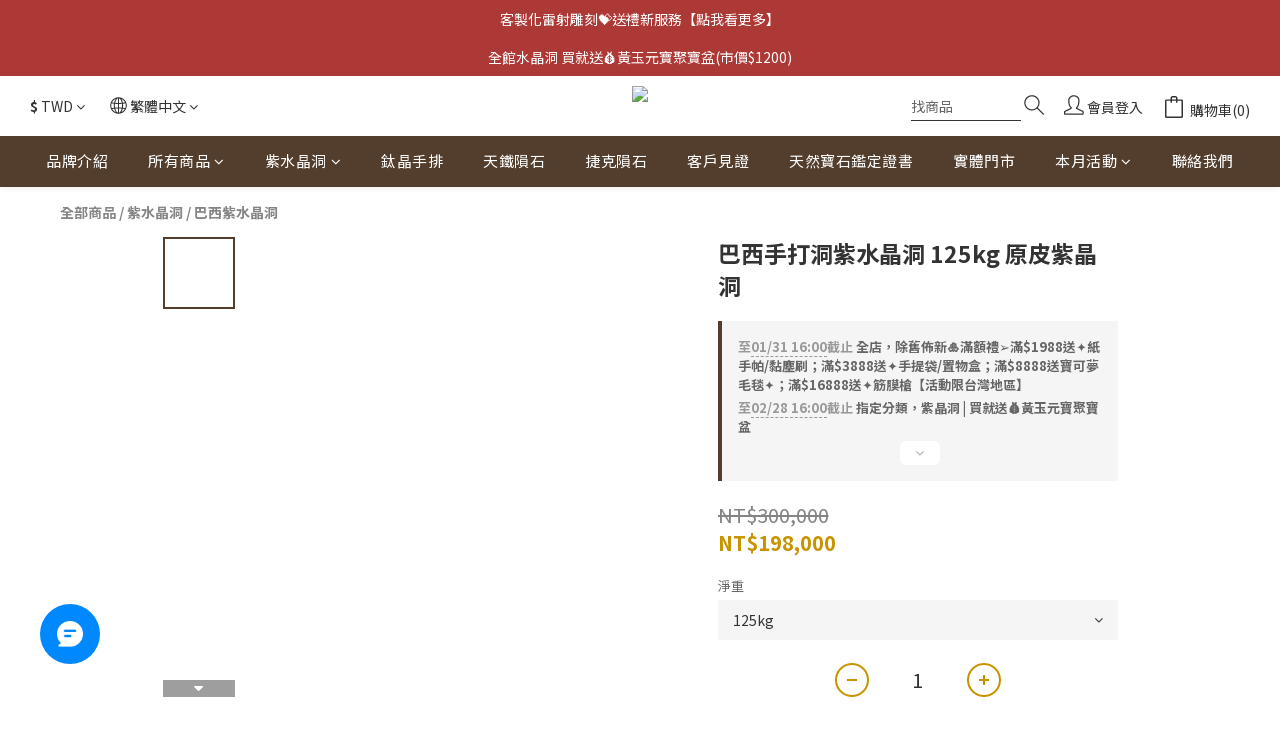

--- FILE ---
content_type: text/html; charset=UTF-8
request_url: https://auto-load-balancer.likr.tw/api/get_client_ip.php
body_size: -138
content:
"3.15.25.13"